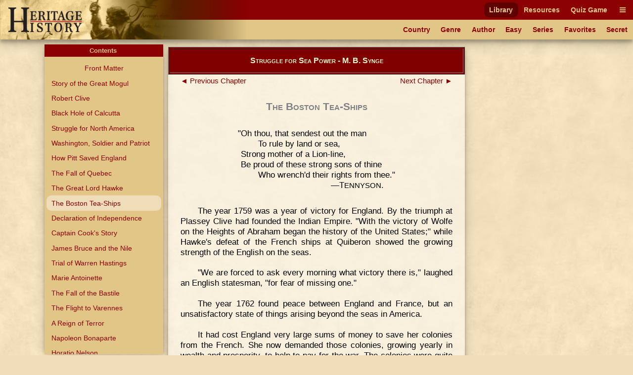

--- FILE ---
content_type: text/html
request_url: https://www.heritage-history.com/index.php?c=read&author=synge&book=seapower&story=boston
body_size: 5782
content:
<!DOCTYPE html PUBLIC "-//W3C//DTD XHTML 1.0 Strict//EN" "http://www.w3.org/TR/xhtml1/DTD/xhtml1-strict.dtd">
<html xmlns="http://www.w3.org/1999/xhtml" xml:lang="en">
	<head>
		<title>Heritage History | Struggle for Sea Power by M. B. Synge
</title>
		<meta http-equiv="Content-Type" content="text/html; charset=iso-8859-1" />
		<link rel="stylesheet" type="text/css" href='site/apps/history/css/history.css?ver=4' />
		<link rel="stylesheet" type="text/css" href='site/apps/history/css/history2.css?ver=4' />
		<link rel="stylesheet" type="text/css" href='site/apps/bookreader/css/bookreader2.css?ver=3' />
		<script type="text/javascript" src="/site/apps/history/js/jquery-3.2.1.min.js"></script>

		<script>
			$(document).ready(() => {
				$('#contents-button').click(() => {
					$('#contents').toggleClass('contents--collapsed');
				});

				$(document).on('touchstart mousedown scroll', e => {
					if ($(e.target).parents('#contents').length == 0) { // Not in contents
						$('#contents').addClass('contents--collapsed');
					}
				});

				$('#contents-body .menu-item.selected')[0].scrollIntoView(true);
			});
		</script>
	<!-- Global site tag (gtag.js) - Google Analytics -->
<script async src="https://www.googletagmanager.com/gtag/js?id=UA-10356419-1"></script>
<script>
  window.dataLayer = window.dataLayer || [];
  function gtag(){dataLayer.push(arguments);}
  gtag('js', new Date());

  gtag('config', 'UA-10356419-1');
</script>

<meta name='viewport' content='width=device-width, initial-scale=1'><link rel='stylesheet' href='https://cdnjs.cloudflare.com/ajax/libs/font-awesome/4.7.0/css/font-awesome.min.css'><script type='text/javascript' src='/site/apps/history/js/menu-script.js'></script>	</head>

 <body>

		<div id='nav-container' class='long-menu--hidden'>
			<nav class='nav-bar'>
				<div id='nav-bar__strip--top' class='nav-bar__strip has-menu-items has-menu-items--secondary-color'>
					<ol>
<li><a class='menu-item-secondary-color primary selected' href='index.php?c=library'>Library</a></li>
<li><a class='menu-item-secondary-color primary' href='index.php?c=resources'>Resources</a></li>
<li><a class='menu-item-secondary-color primary' href='index.php?c=products&s=game'>Quiz Game</a></li>
</ol>

					<a id='nav-bar__hamburger' class='menu-item-secondary-color menu-item--has-background'><i class='fa fa-bars'></i></a>
				</div>
				<div id='nav-bar__strip--bottom' class='nav-bar__strip has-menu-items has-menu-items--primary-color'>
					<ol class='secondary'>
<li><a class='menu-item-primary-color secondary' href='index.php?c=library&s=civilization'>Country</a></li>
<li><a class='menu-item-primary-color secondary' href='index.php?c=library&s=genre'>Genre</a></li>
<li><a class='menu-item-primary-color secondary' href='index.php?c=library&s=author'>Author</a></li>
<li><a class='menu-item-primary-color secondary' href='index.php?c=library&s=young'>Easy</a></li>
<li><a class='menu-item-primary-color secondary' href='index.php?c=library&s=series'>Series</a></li>
<li><a class='menu-item-primary-color secondary' href='index.php?c=library&s=favorites'>Favorites</a></li>
<li><a class='menu-item-primary-color secondary' href='index.php?c=library&s=secret'>Secret</a></li>
</ol>

					<a id='nav-bar__ellipsis' class='menu-item-primary-color'><i class='fa fa-ellipsis-h'></i></a>
				</div>
				
				
				<a href='index.php'>
					<img id='hh-banner' src='../site/img/header_bg5.png'>
				</a>
			</nav>
			<nav id='long-menu' class='has-menu-items has-menu-items--secondary-color'>
				<a id='long-menu__cancel-button' class='menu-item'><i class='fa fa-window-close-o' aria-hidden='true'></i></a>
				<ol class='primary'>
<li><div class='long-menu__primary-background'></div>
<div class='long-menu__primary-container'><a class='menu-item-secondary-color primary selected' href='index.php?c=library'>Library</a></div>
<ol class='secondary'>
<li><a class='menu-item-primary-color secondary' href='index.php?c=library&s=civilization'>Country</a></li>
<li><a class='menu-item-primary-color secondary' href='index.php?c=library&s=genre'>Genre</a></li>
<li><a class='menu-item-primary-color secondary' href='index.php?c=library&s=author'>Author</a></li>
<li><a class='menu-item-primary-color secondary' href='index.php?c=library&s=young'>Easy</a></li>
<li><a class='menu-item-primary-color secondary' href='index.php?c=library&s=series'>Series</a></li>
<li><a class='menu-item-primary-color secondary' href='index.php?c=library&s=favorites'>Favorites</a></li>
<li><a class='menu-item-primary-color secondary' href='index.php?c=library&s=secret'>Secret</a></li>
</ol>
</li><li><div class='long-menu__primary-background'></div>
<div class='long-menu__primary-container'><a class='menu-item-secondary-color primary' href='index.php?c=resources'>Resources</a></div>
<ol class='secondary'>
<li><a class='menu-item-primary-color secondary' href='index.php?c=resources&s=info&f=ancient_greece'>Greece</a></li>
<li><a class='menu-item-primary-color secondary' href='index.php?c=resources&s=info&f=ancient_rome'>Rome</a></li>
<li><a class='menu-item-primary-color secondary' href='index.php?c=resources&s=info&f=british_middle_ages'>Britain I</a></li>
<li><a class='menu-item-primary-color secondary' href='index.php?c=resources&s=info&f=british_empire'>Britain II</a></li>
<li><a class='menu-item-primary-color secondary' href='index.php?c=resources&s=info&f=early_america'>America I</a></li>
<li><a class='menu-item-primary-color secondary' href='index.php?c=resources&s=info&f=christian_europe'>Europe I</a></li>
<li><a class='menu-item-primary-color secondary' href='index.php?c=resources&s=info&f=modern_europe'>Europe II</a></li>
<li><a class='menu-item-primary-color secondary' href='index.php?c=resources&s=info&f=spanish_empire'>Spain</a></li>
</ol>
</li><li><div class='long-menu__primary-background'></div>
<div class='long-menu__primary-container'><a class='menu-item-secondary-color primary' href='index.php?c=products&s=game'>Quiz Game</a></div>
<ol class='secondary'>
<li><a class='menu-item-primary-color secondary' href='index.php?c=resources&s=info&f=ancient_greece#quiz'>Greece</a></li>
<li><a class='menu-item-primary-color secondary' href='index.php?c=resources&s=info&f=ancient_rome#quiz'>Rome</a></li>
<li><a class='menu-item-primary-color secondary' href='index.php?c=resources&s=info&f=british_middle_ages#quiz'>Britain I</a></li>
<li><a class='menu-item-primary-color secondary' href='index.php?c=resources&s=info&f=british_empire#quiz'>Britain II</a></li>
<li><a class='menu-item-primary-color secondary' href='index.php?c=resources&s=info&f=spanish_empire#quiz'>Spain</a></li>
</ol>
</li></ol>

			</nav>
		</div>
	<div class="leftmenu">
	<div class="colleft">
		<div class="col2">
			<!-- Column 2 start - Table of contents go here-->
			<div id='contents' class='contents--collapsed'>				<div id='contents-button'><div>Contents&nbsp;<span id='contents-down-arrow'>&#9660;</span><span id='contents-up-arrow'>&#9650;</span></div></div>				<div id='contents-body'><a class="menu-item-primary-color center" href="https://www.heritage-history.com/index.php?c=read&author=synge&book=seapower&story=_front">Front Matter</a>

<a class="menu-item-primary-color" HREF="https://www.heritage-history.com/index.php?c=read&author=synge&book=seapower&story=mogul">Story of the Great Mogul</a>
<a class="menu-item-primary-color" HREF="https://www.heritage-history.com/index.php?c=read&author=synge&book=seapower&story=clive">Robert Clive</a>
<a class="menu-item-primary-color" HREF="https://www.heritage-history.com/index.php?c=read&author=synge&book=seapower&story=calcutta">Black Hole of Calcutta</a>
<a class="menu-item-primary-color" HREF="https://www.heritage-history.com/index.php?c=read&author=synge&book=seapower&story=north">Struggle for North America</a>
<a class="menu-item-primary-color" HREF="https://www.heritage-history.com/index.php?c=read&author=synge&book=seapower&story=washington">Washington, Soldier and Patriot</a>
<a class="menu-item-primary-color" HREF="https://www.heritage-history.com/index.php?c=read&author=synge&book=seapower&story=pitt">How Pitt Saved England</a>
<a class="menu-item-primary-color" HREF="https://www.heritage-history.com/index.php?c=read&author=synge&book=seapower&story=quebec">The Fall of Quebec</a>
<a class="menu-item-primary-color" HREF="https://www.heritage-history.com/index.php?c=read&author=synge&book=seapower&story=hawke">The Great Lord Hawke</a>
<a class="menu-item-primary-color selected">The Boston Tea-Ships</a>
<a class="menu-item-primary-color" HREF="https://www.heritage-history.com/index.php?c=read&author=synge&book=seapower&story=declaration">Declaration of Independence</a>
<a class="menu-item-primary-color" HREF="https://www.heritage-history.com/index.php?c=read&author=synge&book=seapower&story=cook">Captain Cook's Story</a>
<a class="menu-item-primary-color" HREF="https://www.heritage-history.com/index.php?c=read&author=synge&book=seapower&story=bruce">James Bruce and the Nile</a>
<a class="menu-item-primary-color" HREF="https://www.heritage-history.com/index.php?c=read&author=synge&book=seapower&story=hastings">Trial of Warren Hastings</a>
<a class="menu-item-primary-color" HREF="https://www.heritage-history.com/index.php?c=read&author=synge&book=seapower&story=marie">Marie Antoinette</a>
<a class="menu-item-primary-color" HREF="https://www.heritage-history.com/index.php?c=read&author=synge&book=seapower&story=bastile">The Fall of the Bastile</a>
<a class="menu-item-primary-color" HREF="https://www.heritage-history.com/index.php?c=read&author=synge&book=seapower&story=flight">The Flight to Varennes</a>
<a class="menu-item-primary-color" HREF="https://www.heritage-history.com/index.php?c=read&author=synge&book=seapower&story=terror">A Reign of Terror</a>
<a class="menu-item-primary-color" HREF="https://www.heritage-history.com/index.php?c=read&author=synge&book=seapower&story=napoleon">Napoleon Bonaparte</a>
<a class="menu-item-primary-color" HREF="https://www.heritage-history.com/index.php?c=read&author=synge&book=seapower&story=horatio">Horatio Nelson</a>
<a class="menu-item-primary-color" HREF="https://www.heritage-history.com/index.php?c=read&author=synge&book=seapower&story=mungo">Adventures of Mungo Park</a>
<a class="menu-item-primary-color" HREF="https://www.heritage-history.com/index.php?c=read&author=synge&book=seapower&story=humboldt">Adventures of Baron Humboldt</a>
<a class="menu-item-primary-color" HREF="https://www.heritage-history.com/index.php?c=read&author=synge&book=seapower&story=struggle">Beginning of the Struggle</a>
<a class="menu-item-primary-color" HREF="https://www.heritage-history.com/index.php?c=read&author=synge&book=seapower&story=battle">The Battle of the Nile</a>
<a class="menu-item-primary-color" HREF="https://www.heritage-history.com/index.php?c=read&author=synge&book=seapower&story=copenhagen">Copenhagen</a>
<a class="menu-item-primary-color" HREF="https://www.heritage-history.com/index.php?c=read&author=synge&book=seapower&story=emperor">Napoleon, Emperor</a>
<a class="menu-item-primary-color" HREF="https://www.heritage-history.com/index.php?c=read&author=synge&book=seapower&story=trafalgar">The Battle of Trafalgar</a>
<a class="menu-item-primary-color" HREF="https://www.heritage-history.com/index.php?c=read&author=synge&book=seapower&story=nelson">The Death of Nelson</a>
<a class="menu-item-primary-color" HREF="https://www.heritage-history.com/index.php?c=read&author=synge&book=seapower&story=second">A Second Charlemagne</a>
<a class="menu-item-primary-color" HREF="https://www.heritage-history.com/index.php?c=read&author=synge&book=seapower&story=wellington">The Rise of Wellington</a>
<a class="menu-item-primary-color" HREF="https://www.heritage-history.com/index.php?c=read&author=synge&book=seapower&story=cape">The Cape of Good Hope</a>
<a class="menu-item-primary-color" HREF="https://www.heritage-history.com/index.php?c=read&author=synge&book=seapower&story=first">The First Australian Colony</a>
<a class="menu-item-primary-color" HREF="https://www.heritage-history.com/index.php?c=read&author=synge&book=seapower&story=slave">Story of the Slave-Trade</a>
<a class="menu-item-primary-color" HREF="https://www.heritage-history.com/index.php?c=read&author=synge&book=seapower&story=saragoza">The Defense of Saragoza</a>
<a class="menu-item-primary-color" HREF="https://www.heritage-history.com/index.php?c=read&author=synge&book=seapower&story=moore">Sir John Moore at Coruna</a>
<a class="menu-item-primary-color" HREF="https://www.heritage-history.com/index.php?c=read&author=synge&book=seapower&story=talavera">The Victory of Talavera</a>
<a class="menu-item-primary-color" HREF="https://www.heritage-history.com/index.php?c=read&author=synge&book=seapower&story=tyrol">The Peasant Hero of Tyrol</a>
<a class="menu-item-primary-color" HREF="https://www.heritage-history.com/index.php?c=read&author=synge&book=seapower&story=empire">The Empire at its Height</a>
<a class="menu-item-primary-color" HREF="https://www.heritage-history.com/index.php?c=read&author=synge&book=seapower&story=shannon"><I>Shannon</I> and <I>Chesapeake</I></a>
<a class="menu-item-primary-color" HREF="https://www.heritage-history.com/index.php?c=read&author=synge&book=seapower&story=moscow">The Retreat from Moscow</a>
<a class="menu-item-primary-color" HREF="https://www.heritage-history.com/index.php?c=read&author=synge&book=seapower&story=victories">Wellington's Victories in Spain</a>
<a class="menu-item-primary-color" HREF="https://www.heritage-history.com/index.php?c=read&author=synge&book=seapower&story=spain">Spain for the Spaniards</a>
<a class="menu-item-primary-color" HREF="https://www.heritage-history.com/index.php?c=read&author=synge&book=seapower&story=fall">The Fall of the Empire</a>
<a class="menu-item-primary-color" HREF="https://www.heritage-history.com/index.php?c=read&author=synge&book=seapower&story=steam">Story of the Steam-Engine</a>
<a class="menu-item-primary-color" HREF="https://www.heritage-history.com/index.php?c=read&author=synge&book=seapower&story=vienna">The Congress of Vienna</a>
<a class="menu-item-primary-color" HREF="https://www.heritage-history.com/index.php?c=read&author=synge&book=seapower&story=eve">The Eve of Waterloo</a>
<a class="menu-item-primary-color" HREF="https://www.heritage-history.com/index.php?c=read&author=synge&book=seapower&story=waterloo">Waterloo</a>
<a class="menu-item-primary-color" HREF="https://www.heritage-history.com/index.php?c=read&author=synge&book=seapower&story=helena">The Exile of St Helena</a>
<br>				</div>			</div>			<!-- Column 2 end -->
		</div>
		<div class="col1">
			<!-- Column 1 start - Book Pages go here-->
      <table width="100%" border="1" bgcolor="maroon" style="margin: 5px auto;"> 
      <tr><td> <h3 style="color:lemonchiffon; margin: 15px 0px; font-variant:small-caps;" align="center">Struggle for Sea Power - M. B. Synge</center></h3></td></tr> 
      </table>  
			<div><div id="backbutton"><a href="https://www.heritage-history.com/index.php?c=read&author=synge&book=seapower&story=hawke"> &#9668;&nbsp;Previous Chapter</a></div>
<div id="nextbutton"><a href="https://www.heritage-history.com/index.php?c=read&author=synge&book=seapower&story=declaration">Next Chapter&nbsp;&#9658;</a></div><br>
<br><br><h1 align=center><span style="font-variant: small-caps;">The Boston Tea-Ships</span></h1>
<center>
<table class="poem"><tr><td>
<p style="margin: 0 0 0 .4em;text-indent: -.4em;">"Oh thou, that sendest out the man</p>
<p style="margin: 0 0 0 2.4em;text-indent: 0em;">To rule by land or sea,</p>
<p style="margin: 0 0 0 .4em;text-indent: 0em;">Strong mother of a Lion-line,</p>
<p style="margin: 0 0 0 .4em;text-indent: 0em;">Be proud of these strong sons of thine</p>
<p style="margin: 0 0 0 2.4em;text-indent: 0em;">Who wrench'd their rights from thee."</p>
<P CLASS=RIGHT>
<SPAN STYLE="font-size:100%">&#8212;T<SPAN STYLE="font-size:85%">ENNYSON</SPAN>.</SPAN>
</P>
</td></tr></table>
</center>
<p>
The year 1759 was a year of victory for England. By the triumph at Plassey Clive had founded the Indian Empire.
"With the victory of Wolfe on the Heights of Abraham began the history of the United States;" while Hawke's
defeat of the French ships at Quiberon showed the growing strength of the English on the seas.
</P>
<P>
"We are forced to ask every morning what victory there is," laughed an English statesman, "for fear of missing
one."
</P>
<P>
The year 1762 found peace between England and France, but an unsatisfactory state of things arising beyond the
seas in America.
</P>
<P>
It had cost England very large sums of money to save her colonies from the French. She now demanded those
colonies, growing yearly in wealth and prosperity, to help to pay for the war. The colonies were quite willing
to do this: they would pay a voluntary sum, but not a sum extracted by means of taxation. England did not
understand the spirit of her colonies at this time, and she
passed the famous Stamp Act, charging certain stamp-duties in the colonies.
</P>
<P>
The news that the Stamp Act had actually been passed in England was received in America by a storm of
indignation. The colonists denied that the mother country had any right to tax them. Bells were tolled, ships
in the harbour flew their flags half-mast high, shops were shut, for it seemed as though the liberty of the
American colonies were dead.
</P>
<P>
Men denounced it openly. "Caesar," cried one in a voice of thunder, "had his Brutus, Charles the First had his
Cromwell, and George the Third&#8212;&#8212;"
</P>
<P>
"Treason! treason!" shouted his hearers. 
</P>
<P>
The young colonist paused.
</P>
<P>
"George the Third," he finished, "may profit by their example."
</P>
<P>
A distinguished American, Benjamin Franklin, went to England to protest against the Stamp Act.
</P>
<P>
"What will be the consequences of this Act?" the English asked him.
</P>
<P>
"A total loss of the respect and affection the people of America bear to this country, and of all the commerce
that depends on that respect and affection," he answered firmly.
</P>
<P>
"Do you think the people of America would submit to a moderated Stamp Act?" they asked him again.
</P>
<P>
"No, never!" he cried with emphasis; "never, unless compelled by force of arms."
</P>
<P>
For the first time in their history the colonies united in the face of a common danger. The colonists held a
great Congress. Each colony was represented, and they resolved to resist the Stamp Act.
</P>
<P>
England was startled by the news: it called Pitt to the front again. He understood the American colonies; he
knew the value of their friendship, the danger of their separation. He had been ill when the Stamp Act was
passed. Now his old eloquence burst forth again.
</P>
<P>
"This kingdom has no right to lay a tax on the colonies," he cried. "America is obstinate; America is almost in
open rebellion. Sir, I rejoice that America has resisted. Three millions of people so dead to all feelings of
liberty as voluntarily to submit to be slaves would have been fit instruments to make slaves of the rest."
</P>
<P>
His words carried conviction: the Stamp Act was repealed.
</P>
<P>
In America the news was received with enthusiasm. Bells were rung, bonfires blazed forth, loyal addresses to
the King of England were sent across the seas. The quarrel seemed to be at an end.
</P>
<P>
And the colonies had learnt something of the strength of their union.
</P>
<P>
The Stamp Act had been repealed, but England
reserved the right of regulating American trade by imposing duties upon merchandise imported into the colonies.
Discontent again arose; and when, in 1773, a duty on tea was levied, the colonies were ablaze with indignation.
They declared that England had no right to enforce a tea-duty, and they refused to receive the tea.
</P>
<P>
It was the morning of Thursday, December 16, 1773&#8212;one of the most momentous days in the history of the world.
Seven thousand persons were gathered in the streets of Boston. One of the English tea-ships rode at anchor off
Boston harbour and the citizens of the town refused to land the tea unless the duty were repealed. A watch of
twenty-five colonists guarded the wharf by day and night, sentinels were placed at the top of the church
belfries, post-riders were ready with horses saddled and bridled, beacon fires were prepared on every hill-top,
should the English use force to land their tea. There was a law that every ship must land its cargo within
twenty days of its arrival. At sunrise on December 17 the twenty days would have expired. The English ship
still lay at anchor with her cargo on board. Would she sail home again, or would her sailors fight?
</P>
<P>
It was late in the afternoon of the 16th. The crowds waited on into the dusky evening to see what would happen.
The old meeting-house was dimly lit with candles, where an important conclave was being held.
</P>
<P>
"This meeting can do no more to save the country," said a voice amid profound silence.
</P>
<P>
It was the watchword appointed by the men of Boston to use force. Suddenly a war-whoop was heard through the
silent air, and fifty men, disguised as Indians, ran quickly towards the wharf. They were men of standing,
wealth, and good repute in the Commonwealth, but in gaudy feathers and paint, with tomahawks, scalping-knives,
and pistols. They alarmed the English captains not a little. They quickly cut open the chests of tea on board
and emptied the contents of each into the sea. By nine o'clock that evening no less than 342 chests of tea had
thus been treated, while the vast crowds of colonists looked down on the strange scene in the clear frosty
moonlight.
</P>
<P>
Next morning the salted tea, driven by wind and wave, lay in long rows along the coast of Massachusetts, while
citizens, booted and spurred, were riding post-haste to Philadelphia with the news of Boston's action.
</P>
<P>
America had at last thrown down the gauntlet for the mother country to pick up.
</P>
<P>
The great Revolution had begun.
</P>
<div id="backbutton"><a href="https://www.heritage-history.com/index.php?c=read&author=synge&book=seapower&story=hawke"> &#9668;&nbsp;Previous Chapter</a></div>
<div id="nextbutton"><a href="https://www.heritage-history.com/index.php?c=read&author=synge&book=seapower&story=declaration">Next Chapter&nbsp;&#9658;</a></div><br>
</div>			<!-- Column 1 end -->
		</div>
	</div>
</div>		

		<footer id='footer'>
			<ul>
				<li><a href="?c=library&s=info-dir&f=history_mission" alt="Mission">Mission</a></li>
				<li><a href="?c=library&s=info-dir&f=history_faqs" alt="FAQs">FAQs</a></li>
				<li><a href="?c=library&s=info-dir&f=history_terms" alt="Term of Use">Terms of Use</a></li>
				<li><a href="?c=library&s=info-dir&f=history_privacy" alt="Privacy Policy">Privacy</a></li>
				<li><a href="?c=library&s=info-dir&f=history_contact" alt="Contact">Contact</a></li>
			</ul>
			<div id='copyright'>Copyright &copy; 2025 Heritage History. All Rights Reserved.</div>
		</footer>
	 </body>

</html>
